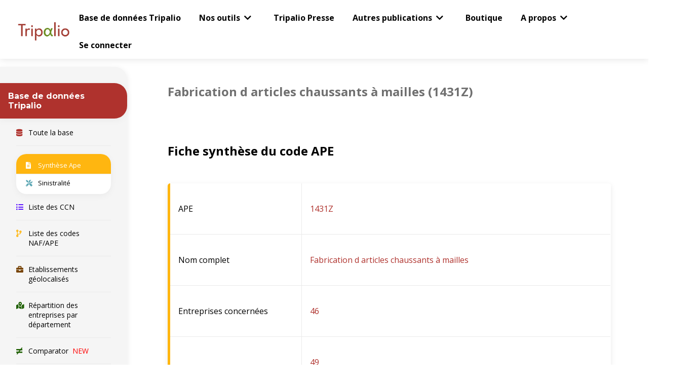

--- FILE ---
content_type: text/html; charset=utf-8
request_url: https://app.tripalio.fr/convention/ape/synthese/1431Z
body_size: 14445
content:
<!DOCTYPE html>
<html lang="en">
<head>
    <meta charset="utf-8"/>
    <meta name="viewport" content="width=device-width, initial-scale=1.0"/>
    <title>1431Z - Synth&#xE8;se APE - TripalioApp</title>
    <meta http-equiv="X-UA-Compatible" content="IE=edge">
    
    <link rel="stylesheet" href="https://cdnjs.cloudflare.com/ajax/libs/font-awesome/5.15.3/css/all.min.css" integrity="sha512-iBBXm8fW90+nuLcSKlbmrPcLa0OT92xO1BIsZ+ywDWZCvqsWgccV3gFoRBv0z+8dLJgyAHIhR35VZc2oM/gI1w==" crossorigin="anonymous" referrerpolicy="no-referrer" />
    <link rel="stylesheet" href="https://cdnjs.cloudflare.com/ajax/libs/jqvmap/1.5.1/jqvmap.min.css" integrity="sha512-RPxGl20NcAUAq1+Tfj8VjurpvkZaep2DeCgOfQ6afXSEgcvrLE6XxDG2aacvwjdyheM/bkwaLVc7kk82+mafkQ==" crossorigin="anonymous" referrerpolicy="no-referrer" />
    <link rel="stylesheet" href="https://cdnjs.cloudflare.com/ajax/libs/jqueryui/1.12.1/jquery-ui.min.css" integrity="sha512-aOG0c6nPNzGk+5zjwyJaoRUgCdOrfSDhmMID2u4+OIslr0GjpLKo7Xm0Ao3xmpM4T8AmIouRkqwj1nrdVsLKEQ==" crossorigin="anonymous" referrerpolicy="no-referrer" />
    <!-- <link rel="stylesheet" href="https://cdn.jsdelivr.net/npm/bootstrap@4.6.0/dist/css/bootstrap.min.css" integrity="sha384-B0vP5xmATw1+K9KRQjQERJvTumQW0nPEzvF6L/Z6nronJ3oUOFUFpCjEUQouq2+l" crossorigin="anonymous"> -->
    <link rel="stylesheet" href="/css/app.css?v=1.1">
</head>
<body>

<style>
    .top-nav {
        position: sticky;
        top: 0;
        z-index: 100;
        background-color: white;
    }
    .side-nav {
        top:  5rem;
    }
</style>

<nav class="top-nav">
    <div class="logo">
        <a href="/">
            <img src="/img/logo.png" alt="logo">
        </a>
    </div>
    <ul>
        <li class="top-nav-item">
            <a href="/">Base de données Tripalio</a>
        </li>
        <li class="top-nav-item dropdown">
            <a href="#">Nos outils</a><i class="fas fa-chevron-down"></i>
            <ul class="dropdown-content">
                <li>
                  <a href="https://comparator.tripalio.fr" data-ref="blog" target="_blank"> Comparator <span style="color: red">NEW</span></a>
                </li>
                <li>
                    <a href="https://tripageo.tripalio.fr" data-ref="blog" target="_blank"><img src="/img/tripageo.png" style="height:20px;" /> </a>
                </li>
                <li>
                    <a href="https://triparator.fr/" data-ref="blog" target="_blank"><img src="/img/TriparatorV2WhiteMini.png" style="height:20px" /> Triparator</a>
                </li>
                <li>
                    <a href="http://www.flyingbroker.fr/" data-ref="blog" target="_blank"><img src="/img/Logo-Orange-Noir-FBMini.png" style="height:20px" /> FlyingBroker</a>
                </li>
            </ul>
        </li>
        <li class="top-nav-item">
            <a href="https://presse.tripalio.fr/">Tripalio Presse</a>
        </li>
        <li class="top-nav-item dropdown">
            <a href="#">Autres publications</a><i class="fas fa-chevron-down"></i>
            <ul class="dropdown-content">
                <li>
                    <a href="http://www.lecourrierdesstrateges.fr/" data-ref="blog" target="_blank"><img src="/img/cds.png" style="height:20px" /> Courrier des strateges</a>
                </li>
            </ul>
        </li>
        <li class="top-nav-item">
            <a href="/Boutique">Boutique</a>
        </li>
        <li class="top-nav-item dropdown">
            <a href="#">A propos</a><i class="fas fa-chevron-down"></i>
            <ul class="dropdown-content">
                <li>
                    <a href="/Home/qui-sommes-nous">Qui sommes-nous</a>
                </li>
                <li>
                    <a href="/Home/contact">Contact</a>
                </li>
                <li>
                    <a href="/Brochure_TRIPALIO_2021.pdf" target="_blank">Brochure</a>
                </li>
                <li>
                    <a href="/Home/Tuto">Tutoriels</a>
                </li>
            </ul>
        </li>
            <li class="top-nav-item">
                <a href="/Account/Login">Se connecter</a>
            </li>
    </ul>

    <p> </p>
    <div class="mobile">
        <div class="hamburger">
            <span class="bar"></span>
            <span class="bar"></span>
            <span class="bar"></span>
        </div>
    </div>
</nav>


<style>
    .badge {
        white-space: nowrap;
    }
</style>
<div class="flex-container">
    

<nav class="side-nav">
    <div class="side-nav-title">
        <h1>Base de données Tripalio</h1>
    </div>
    <div class="side-nav-content">
        <a href="/" class="side-nav-item ">
            <span class="side-nav-icon text-primary">
                <i class="fas fa-database"></i>
            </span>Toute la base
        </a>
            <div class="side-nav-all-db-filter">
                <a href="/Convention/SyntheseApe/1431Z" class="filter-item filter-item-orange active">
                    <span class="filter-icon">
                        <i class="fas fa-file-alt"></i>
                    </span>Synthèse Ape
                </a>
                <a href="/Convention/SinistraliteApe/1431Z" class="filter-item filter-item-paleblue ">
                    <span class="filter-icon">
                        <i class="fas fa-tools"></i>
                    </span>Sinistralité
                </a>
            </div>
        <a href="/convention/liste" class="side-nav-item ">
            <span class="side-nav-icon text-purple">
                <i class="fas fa-list-ul"></i>
            </span>Liste des CCN
        </a>
        <a href="/convention/ape" class="side-nav-item ">
            <span class="side-nav-icon text-orange" id="list-naf-ape">
                <i class="fas fa-code-branch"></i>
            </span>Liste des codes NAF/APE
        </a>
        <a href="https://tripageo.tripalio.fr" class="side-nav-item ">
            <span class="side-nav-icon text-brown" id="base-entreprises">
                <i class="fas fa-briefcase"></i>
            </span>Etablissements géolocalisés
        </a>
        <a href="https://tripageo.tripalio.fr/geographie" class="side-nav-item ">
            <span class="side-nav-icon text-sapin" id="entreprises-departement">
                <i class="fas fa-map-marked-alt"></i>
            </span>Répartition des entreprises par département
        </a>
        <a href="https://comparator.tripalio.fr"  class="side-nav-item">
            <span class="side-nav-icon text-sapin" id="comparator">
                <i class="fas fa-not-equal"></i>
            </span>Comparator<span style="color: red; margin-left: 0.5rem">NEW</span>
        </a>
    </div>
</nav>
<div class="side-nav-mobile">
    <i class="fas fa-chevron-right"></i>
</div>

    <script>
        const sideNavContent = document.querySelectorAll(".side-nav-content .side-nav-item:first-of-type");
        const sideNavItem = document.querySelectorAll(".side-nav-content .side-nav-item:first-of-type, .side-nav-content .side-nav-item:last-of-type");
    
        if (1431Z)
        {
            for (let i = 0; i < sideNavContent.length; i++)
            {
                sideNavContent[i].style.marginBottom = 0;
            }

            for (let i = 0; i < sideNavContent.length; i++)
            {
                sideNavContent[i].style.borderBottom = 'none';
            }
        }
    </script>


    <div class="content">
        <h1>
            Fabrication d articles chaussants &#xE0; mailles <span class="text-bold">(1431Z)</span>
        </h1>
        <div class="card card-with-sidebar-blocks">
            <div class="card-body">
                <div class="card-title">
                    <h2>
                        Fiche synthèse du code APE
                    </h2>
                </div>
                <div class="card-content">
                    <table cellspacing=0 class="border-orange">
                        <tr>
                            <td>APE</td>
                            <td class="text-primary">1431Z</td>
                        </tr>
                        <tr>
                            <td>Nom complet</td>
                            <td class="text-primary">Fabrication d articles chaussants &#xE0; mailles</td>
                        </tr>
                        <tr>
                            <td>Entreprises concernées</td>
                            <td class="text-primary">46</td>
                        </tr>
                        <tr>
                            <td>Etablissements concernés</td>
                            <td class="text-primary">
                                49<br/>
                                Vous pouvez les télécharger via notre moteur de recherche d'entreprises vers l'outil d'extraction d'entreprise<a href="https://tripageo.tripalio.fr" target="_blank"> ici</a>
                            </td>
                        </tr>
                        <tr>
                            <td>Salariés concernés</td>
                            <td class="text-primary">3&#x202F;800</td>
                        </tr>
                        <tr>
                            <td>CCN associées à ce code APE</td>
                            <td class="text-primary">
                                <a class="link-blue-red-hover" href="#section_ccn">Voir les CCN associées</a>
                            </td>
                        </tr>
                    </table>
                </div>
                <span style="float: right">
                    <em>Source : Salariés : DARES - 2023, Entreprises et établissements : SIRENE - mise à jour mensuelle</em>
                </span>

                <div class="card-title" id="section_ccn">
                    <h2>Liste des CCN associées au code APE</h2>
                </div>
                <table>
                    <thead>
                    <tr>
                        <th>
                            <span class="badge badge-paleblue">IDCC</span>
                        </th>
                        <th>
                            <span class="badge badge-purple">Convention collective</span>
                        </th>
                        <th>
                            <span class="badge badge-orange">Salariés rattachés à la branche</span> <br><span class="badge badge-orange">(en % et en nombre)</span>
                        </th>
                    </tr>
                    </thead>
                    <tbody>
                        <tr>
                            <td>
                                <a class="link-blue-red-hover" href="/convention/synthese/18">18</a>
                            </td>
                            <td>
                                <a class="link-blue-red-hover" href="/convention/synthese/18">Industrie textile</a>
                            </td>
                            <td>
                                <div class="container-flex-space-arround">
                                    <div>
                                        98,9 %
                                    </div>
                                    <div>
                                        3&#x202F;758
                                    </div>
                                </div>
                            </td>
                        </tr>
                    </tbody>
                </table>
                <span style="float: right">
                    <em>Source : DARES - 2023</em>
                </span>

                <div class="card-title" id="section_ccn">
                    <h2>Sinistralité</h2>
                </div>
                    <button class="btn btn-primary" onclick="window.location='/Convention/SinistraliteApe/1431Z'">Voir les statistiques de sinistralité</button>

            </div>
        </div>
    </div>
</div>


<footer class="footer"> 
    <div class="footer-section"> 
        <div class="logo"> 
            <img height="100" src="/img/logo.png" alt="logo" /> 
        </div> 
        <div> 

        </div> 
    </div>
    <div> 
        <h3 class="footer-title"> 
            Contactez-nous
        </h3>
            Tripalio BP 12303 69616 Villeurbanne Cedex
        <br>
            04 81 65 33 70
        <br>
            contact@tripalio.fr
        <br>
    </div> 
    <div> 
        <h3 class="footer-title"> 
            Mentions légales
        </h3>
            Directeur de publication : Eric Verhaeghe
        <br>
            Tripalio SAS 
        <br>
            Au capital de 51 000 euros
        <br>
            RCS Lyon 808 094 940
        <br>
            Hébergeur : OVH
        <br>
            2 rue kellermann
        <br>
            BP 80157
        <br>
            59053 ROUBAIX Cedex 1
        <br>
            +33 (0)8.203.203.63
        <br>
    </div> 
    <div> 
        <h3 class="footer-title"> 
        </h3>
            <a style="color: #999; text-decoration: none;" href="/rgpd/cookiemention">Politique d’utilisation des cookies sur Tripalio</a>
        <br>
            <a style="color: #999; text-decoration: none;" href="/rgpd/rgpdmention">Politique de protection des données</a>
        <br>
            <a style="color: #999; text-decoration: none;" href="/cgu">CGU de la publication</a>
        <br>
            <a style="color: #999; text-decoration: none;" href="/home/qui-sommes-nous" onclick="window.open(this.href); return false;">Qui sommes nous ?</a>
        <br>
            <a style="color: #999; text-decoration: none;" href="/home/contact">Contact</a>
        <br>
    </div> 
</footer> 

<script src="https://cdnjs.cloudflare.com/ajax/libs/jquery/3.6.0/jquery.min.js" integrity="sha512-894YE6QWD5I59HgZOGReFYm4dnWc1Qt5NtvYSaNcOP+u1T9qYdvdihz0PPSiiqn/+/3e7Jo4EaG7TubfWGUrMQ==" crossorigin="anonymous" referrerpolicy="no-referrer"></script>
<script src="/js/jquery.vmap.min.js"></script>
<script src="/js/maps/jquery.vmap.france.js"></script>
<script src="https://cdnjs.cloudflare.com/ajax/libs/jqueryui/1.12.1/jquery-ui.min.js" integrity="sha512-uto9mlQzrs59VwILcLiRYeLKPPbS/bT71da/OEBYEwcdNUk8jYIy+D176RYoop1Da+f9mvkYrmj5MCLZWEtQuA==" crossorigin="anonymous" referrerpolicy="no-referrer"></script>
<script src="/js/main.js?v=1.0"></script>
<script src="https://unpkg.com/htmx.org@2.0.4/dist/htmx.js" integrity="sha384-oeUn82QNXPuVkGCkcrInrS1twIxKhkZiFfr2TdiuObZ3n3yIeMiqcRzkIcguaof1" crossorigin="anonymous"></script>

</body>
</html>


--- FILE ---
content_type: text/css
request_url: https://app.tripalio.fr/css/app.css?v=1.1
body_size: 57655
content:
@import url("https://fonts.googleapis.com/css2?family=Montserrat:wght@400;700&display=swap");
@import url("https://fonts.googleapis.com/css2?family=Open+Sans:wght@400;700&display=swap");
.top-nav {
  display: -webkit-box;
  display: -ms-flexbox;
  display: flex;
  -webkit-box-pack: justify;
  -ms-flex-pack: justify;
  justify-content: space-between;
  -webkit-box-align: center;
  -ms-flex-align: center;
  align-items: center;
  width: 100vw;
  padding: 0 2rem;
  padding-top: 0.5rem;
  -webkit-box-shadow: 0px 3px 12px #eaeaea;
  box-shadow: 0px 3px 12px #eaeaea;
  -webkit-box-sizing: border-box;
  box-sizing: border-box;
  font-weight: bold;
}

.top-nav ul {
  margin: 0;
  -webkit-padding-start: 0px;
          padding-inline-start: 0px;
}

.top-nav ul li {
  display: inline-block;
  list-style-type: none;
  padding: 1rem;
}

.top-nav ul li a {
  color: #000;
  text-decoration: none;
  -webkit-transition: color 0.3s ease-in-out;
  transition: color 0.3s ease-in-out;
}

.top-nav ul li a:hover {
  color: #AF322D;
}

.top-nav ul li i {
  padding: 0 0.5rem;
  -webkit-transition: all 0.3s ease-in-out;
  transition: all 0.3s ease-in-out;
  -webkit-transform-origin: center;
  transform-origin: center;
}

.top-nav ul li:hover i {
  color: #AF322D;
  -webkit-transform: rotate(180deg);
  transform: rotate(180deg);
}

.top-nav ul li.dropdown {
  position: relative;
}

.top-nav ul li.dropdown ul.dropdown-content {
  display: none;
  width: 12rem;
  background-color: #fff;
  padding-left: 0;
  -webkit-box-shadow: 0px 3px 12px #eaeaea;
  box-shadow: 0px 3px 12px #eaeaea;
  -webkit-transition: all 0.3s ease-in-out;
  transition: all 0.3s ease-in-out;
  z-index: 2;
  overflow: auto;
}

.top-nav ul li.dropdown ul.dropdown-content li {
  padding: 1rem;
}

.top-nav ul li.dropdown ul.dropdown-content li:not(:last-of-type) {
  border-bottom: 1px solid #eaeaea;
}

.top-nav ul li.dropdown:hover > ul.dropdown-content,
.top-nav ul li.dropdown:hover > ul.dropdown-content:hover {
  display: -webkit-box;
  display: -ms-flexbox;
  display: flex;
  -webkit-box-orient: vertical;
  -webkit-box-direction: normal;
  -ms-flex-direction: column;
  flex-direction: column;
  position: absolute;
  top: 3.4rem;
}

@media screen and (min-width: 0) and (max-width: 991px) {
  .top-nav ul li.dropdown:hover > ul.dropdown-content,
  .top-nav ul li.dropdown:hover > ul.dropdown-content:hover {
    top: 1.4rem;
    right: 0;
  }
}

.top-nav ul li.dropdown:hover > ul.dropdown-content li,
.top-nav ul li.dropdown:hover > ul.dropdown-content:hover li {
  -webkit-transition: all 0.3s ease-in-out;
  transition: all 0.3s ease-in-out;
}

.top-nav ul li.dropdown:hover > ul.dropdown-content li:hover,
.top-nav ul li.dropdown:hover > ul.dropdown-content:hover li:hover {
  background-color: #af322d;
  color: #fff;
  cursor: pointer;
}

.top-nav ul li.dropdown:hover > ul.dropdown-content li:hover a,
.top-nav ul li.dropdown:hover > ul.dropdown-content:hover li:hover a {
  color: white;
}

.top-nav .logo {
  width: 7rem;
}

.top-nav .logo img {
  width: 100%;
  height: 100%;
  vertical-align: middle;
}

.top-nav .account {
  display: block;
}

.top-nav .mobile .hamburger {
  display: none;
}

.top-nav .mobile {
  display: none;
}

.top-nav .mobile .hamburger .bar {
  display: block;
  width: 25px;
  height: 3px;
  margin: 5px auto;
  -webkit-transition: all 0.3s ease-in-out;
  transition: all 0.3s ease-in-out;
  background-color: #af322d;
}

@media screen and (min-width: 0) and (max-width: 991px) {
  .top-nav {
    position: -webkit-sticky;
    position: sticky;
    top: 0;
    height: 4rem;
    background-color: #fff;
    z-index: 2;
    width: 100vw;
  }
  .top-nav > ul {
    position: fixed;
    left: -100%;
    top: 4rem;
    display: -webkit-box;
    display: -ms-flexbox;
    display: flex;
    -webkit-box-align: end;
        -ms-flex-align: end;
            align-items: flex-end;
    -webkit-box-orient: vertical;
    -webkit-box-direction: normal;
        -ms-flex-direction: column;
            flex-direction: column;
    width: 100vw;
    background-color: #f5f5f5;
    -webkit-transition: 0.3s;
    transition: 0.3s;
    z-index: 1;
    -webkit-box-sizing: border-box;
            box-sizing: border-box;
    padding: 2rem 1rem;
    -webkit-box-shadow: 0px 4px 4px #eaeaea;
            box-shadow: 0px 4px 4px #eaeaea;
  }
  .top-nav ul.active {
    left: 0;
  }
  .top-nav ul li {
    padding: 0;
    margin-bottom: 10px;
  }
  .top-nav .account {
    position: fixed;
    left: -100%;
    top: 4rem;
    display: -webkit-box;
    display: -ms-flexbox;
    display: flex;
    -webkit-box-align: end;
    -ms-flex-align: end;
    align-items: flex-end;
    -webkit-box-orient: vertical;
    -webkit-box-direction: normal;
    -ms-flex-direction: column;
    flex-direction: column;
    width: 100vw;
    background-color: #f5f5f5;
    -webkit-transition: 0.3s;
    transition: 0.3s;
    z-index: 1;
    -webkit-box-sizing: border-box;
    box-sizing: border-box;
    padding: 2rem 3rem;
    -webkit-box-shadow: 0px 4px 4px #eaeaea;
    box-shadow: 0px 4px 4px #eaeaea;
  }
  .top-nav .account.active {
    left: 0;
  }
  .top-nav .logo {
    width: 4rem;
  }
  .top-nav .mobile {
    display: -webkit-box;
    display: -ms-flexbox;
    display: flex;
    -webkit-box-align: center;
    -ms-flex-align: center;
    align-items: center;
    -webkit-box-pack: space-evenly;
    -ms-flex-pack: space-evenly;
    justify-content: space-evenly;
  }
  .top-nav .mobile .hamburger {
    display: block;
    cursor: pointer;
  }
  .top-nav .mobile .hamburger.active .bar:nth-child(2) {
    opacity: 0;
  }
  .top-nav .mobile .hamburger.active .bar:nth-child(1) {
    -webkit-transform: translateY(8px) rotate(45deg);
    transform: translateY(8px) rotate(45deg);
  }
  .top-nav .mobile .hamburger.active .bar:nth-child(3) {
    -webkit-transform: translateY(-8px) rotate(-45deg);
    transform: translateY(-8px) rotate(-45deg);
  }
  .top-nav ul > li > ul.dropdown-content > li {
    margin-bottom: 0;
  }
}

.side-nav {
  position: -webkit-sticky;
  position: sticky;
  top: 0;
  width: 17rem;
  height: 89vh;
  padding: 1rem;
  margin-top: 1rem;
  background-color: #f5f5f5;
  border-top-right-radius: 25px;
  border-bottom-right-radius: 25px;
  -webkit-box-shadow: 0px 3px 12px #eaeaea;
  box-shadow: 0px 3px 12px #eaeaea;
}

.side-nav-title {
  position: absolute;
  left: 0;
  top: 2rem;
  background-color: #af322d;
  padding: 1rem;
  border-top-right-radius: 25px;
  border-bottom-right-radius: 25px;
  -webkit-box-shadow: 0px 3px 12px #eaeaea;
  box-shadow: 0px 3px 12px #eaeaea;
}

.side-nav-title h1 {
  margin: 0;
  font-family: "Montserrat";
  font-size: 1rem;
  font-weight: bold;
  color: #fff;
}

.side-nav-content {
  display: -webkit-box;
  display: -ms-flexbox;
  display: flex;
  -webkit-box-orient: vertical;
  -webkit-box-direction: normal;
  -ms-flex-direction: column;
  flex-direction: column;
  height: 90%;
  margin-top: 5.5rem;
  padding: 1rem;
  font-size: 15px;
}

.side-nav-content .side-nav-item {
  display: -webkit-box;
  display: -ms-flexbox;
  display: flex;
  -webkit-box-orient: horizontal;
  -webkit-box-direction: normal;
  -ms-flex-direction: row;
  flex-direction: row;
  margin-bottom: 1rem;
  padding-bottom: 1rem;
  -webkit-transition: all 0.2s ease-in-out;
  transition: all 0.2s ease-in-out;
  color: #000;
  text-decoration: none;
  border-bottom: 1px solid #eaeaea;
  font-size: 14px;
}

/* .side-nav-content .side-nav-item:first-of-type {
  margin-bottom: 0;
}

.side-nav-content .side-nav-item:first-of-type, .side-nav-content .side-nav-item:last-of-type {
  border-bottom: none;
} */
.side-nav-content .side-nav-item:hover,
.side-nav-content .side-nav-item.active {
  color: #af322d;
}

.side-nav-content .side-nav-item .side-nav-icon {
  min-width: 1.5rem;
  color: #4e00ff;
}

.side-nav-content .side-nav-all-db-filter {
  display: -webkit-box;
  display: -ms-flexbox;
  display: flex;
  -webkit-box-orient: vertical;
  -webkit-box-direction: normal;
  -ms-flex-direction: column;
  flex-direction: column;
  background-color: #fff;
  margin-bottom: 1rem;
  border-radius: 20px;
  -webkit-box-shadow: 0px 3px 12px #eaeaea;
  box-shadow: 0px 3px 12px #eaeaea;
}

.side-nav-content .side-nav-all-db-filter .filter-item {
  display: -webkit-box;
  display: -ms-flexbox;
  display: flex;
  -webkit-box-orient: horizontal;
  -webkit-box-direction: normal;
  -ms-flex-direction: row;
  flex-direction: row;
  padding: 0.5rem 1.2rem;
  color: #000;
  text-decoration: none;
  border-bottom: 1px solid #eaeaea;
  font-size: 13px;
}

.side-nav-content .side-nav-all-db-filter .filter-item:first-of-type {
  position: relative;
  padding-top: 0.8rem;
  border-top-left-radius: 20px;
  border-top-right-radius: 20px;
}

.side-nav-content .side-nav-all-db-filter .filter-item:last-of-type {
  border-bottom: none;
  padding-bottom: 0.8rem;
  border-bottom-left-radius: 20px;
  border-bottom-right-radius: 20px;
}

.side-nav-content .side-nav-all-db-filter .filter-item-orange {
  -webkit-transition: all 0.2s ease-in-out;
  transition: all 0.2s ease-in-out;
}

.side-nav-content .side-nav-all-db-filter .filter-item-orange .filter-icon {
  color: #ffb610;
  -webkit-transition: color 0.2s ease-in-out;
  transition: color 0.2s ease-in-out;
}

.side-nav-content .side-nav-all-db-filter .filter-item-orange:hover,
.side-nav-content .side-nav-all-db-filter .filter-item-orange.active {
  background-color: #ffb610;
  color: #fff;
}

.side-nav-content .side-nav-all-db-filter .filter-item-orange:hover .filter-icon,
.side-nav-content .side-nav-all-db-filter .filter-item-orange.active .filter-icon {
  color: #fff;
}

.side-nav-content .side-nav-all-db-filter .filter-item-green {
  -webkit-transition: all 0.2s ease-in-out;
  transition: all 0.2s ease-in-out;
}

.side-nav-content .side-nav-all-db-filter .filter-item-green .filter-icon {
  color: #27aa00;
  -webkit-transition: color 0.2s ease-in-out;
  transition: color 0.2s ease-in-out;
}

.side-nav-content .side-nav-all-db-filter .filter-item-green:hover,
.side-nav-content .side-nav-all-db-filter .filter-item-green.active {
  background-color: #27aa00;
  color: #fff;
}

.side-nav-content .side-nav-all-db-filter .filter-item-green:hover .filter-icon,
.side-nav-content .side-nav-all-db-filter .filter-item-green.active .filter-icon {
  color: #fff;
}

.side-nav-content .side-nav-all-db-filter .filter-item-black {
  -webkit-transition: all 0.2s ease-in-out;
  transition: all 0.2s ease-in-out;
}

.side-nav-content .side-nav-all-db-filter .filter-item-black .filter-icon {
  color: #000;
  -webkit-transition: color 0.2s ease-in-out;
  transition: color 0.2s ease-in-out;
}

.side-nav-content .side-nav-all-db-filter .filter-item-black:hover,
.side-nav-content .side-nav-all-db-filter .filter-item-black.active {
  background-color: #000;
  color: #fff;
}

.side-nav-content .side-nav-all-db-filter .filter-item-black:hover .filter-icon,
.side-nav-content .side-nav-all-db-filter .filter-item-black.active .filter-icon {
  color: #fff;
}

.side-nav-content .side-nav-all-db-filter .filter-item-grey {
  -webkit-transition: all 0.2s ease-in-out;
  transition: all 0.2s ease-in-out;
}

.side-nav-content .side-nav-all-db-filter .filter-item-grey .filter-icon {
  color: #707070;
  -webkit-transition: color 0.2s ease-in-out;
  transition: color 0.2s ease-in-out;
}

.side-nav-content .side-nav-all-db-filter .filter-item-grey:hover,
.side-nav-content .side-nav-all-db-filter .filter-item-grey.active {
  background-color: #707070;
  color: #fff;
}

.side-nav-content .side-nav-all-db-filter .filter-item-grey:hover .filter-icon,
.side-nav-content .side-nav-all-db-filter .filter-item-grey.active .filter-icon {
  color: #fff;
}

.side-nav-content .side-nav-all-db-filter .filter-item-paleblue {
  -webkit-transition: all 0.2s ease-in-out;
  transition: all 0.2s ease-in-out;
}

.side-nav-content .side-nav-all-db-filter .filter-item-paleblue .filter-icon {
  color: #5da7b4;
  -webkit-transition: color 0.2s ease-in-out;
  transition: color 0.2s ease-in-out;
}

.side-nav-content .side-nav-all-db-filter .filter-item-paleblue:hover,
.side-nav-content .side-nav-all-db-filter .filter-item-paleblue.active {
  background-color: #5da7b4;
  color: #fff;
}

.side-nav-content .side-nav-all-db-filter .filter-item-paleblue:hover .filter-icon,
.side-nav-content .side-nav-all-db-filter .filter-item-paleblue.active .filter-icon {
  color: #fff;
}

.side-nav-content .side-nav-all-db-filter .filter-item-pink {
  -webkit-transition: all 0.2s ease-in-out;
  transition: all 0.2s ease-in-out;
}

.side-nav-content .side-nav-all-db-filter .filter-item-pink .filter-icon {
  color: #de7979;
  -webkit-transition: color 0.2s ease-in-out;
  transition: color 0.2s ease-in-out;
}

.side-nav-content .side-nav-all-db-filter .filter-item-pink:hover,
.side-nav-content .side-nav-all-db-filter .filter-item-pink.active {
  background-color: #de7979;
  color: #fff;
}

.side-nav-content .side-nav-all-db-filter .filter-item-pink:hover .filter-icon,
.side-nav-content .side-nav-all-db-filter .filter-item-pink.active .filter-icon {
  color: #fff;
}

.side-nav-content .side-nav-all-db-filter .filter-item .filter-icon {
  min-width: 1.5rem;
}

.side-nav-mobile {
  display: none;
}

@media screen and (min-width: 0) and (max-width: 991px) {
  .side-nav {
    position: fixed;
    left: -100vw;
    top: 4rem;
    -webkit-transition: 0.3s;
    transition: 0.3s;
    z-index: 1;
  }
  .side-nav.active {
    left: 0;
  }
  .side-nav-mobile {
    display: block;
    position: fixed;
    height: -webkit-max-content;
    height: -moz-max-content;
    height: max-content;
    top: 50vh;
    left: 0;
    padding: 1rem;
    font-size: 1rem;
    background-color: #af322d;
    border-radius: 10px;
    border-top-left-radius: 0;
    border-bottom-left-radius: 0;
    color: #fff;
    z-index: 1;
    -webkit-transition: 0.3s ease-out;
    transition: 0.3s ease-out;
  }
  .side-nav-mobile i {
    -webkit-transition: 0.3s;
    transition: 0.3s;
  }
  .side-nav-mobile.active {
    left: 19rem;
  }
  .side-nav-mobile.active i {
    -webkit-transform: rotate(180deg);
    transform: rotate(180deg);
  }
}

.text-green {
  color: #27AA00 !important;
}

.text-lightgreen {
  color: #68C085 !important;
}

.text-purple {
  color: #4E00FF !important;
}

.text-orange {
  color: #FFB610 !important;
}

.text-paleorange {
  color: #E6A954 !important;
}

.text-brown {
  color: #774305 !important;
}

.text-sapin {
  color: #1D5F00 !important;
}

.text-pink {
  color: #DE7979 !important;
}

.text-paleblue {
  color: #5DA7B4 !important;
}

.text-yellow {
  color: #FFE72F !important;
}

.text-red {
  color: #FF4141 !important;
}

.text-darkcyan {
  color: #4AD1BC !important;
}

.text-blue {
  color: #3894FF !important;
}

.text-primary {
  color: #AF322D !important;
}

.text-grey {
  color: #707070 !important;
}

.text-white {
  color: #FFF !important;
}

.text-bold {
  font-weight: bold !important;
}

.text-normal {
  font-weight: normal !important;
}

.title-with-button {
  display: -webkit-box;
  display: -ms-flexbox;
  display: flex;
  -webkit-box-pack: justify;
      -ms-flex-pack: justify;
          justify-content: space-between;
  -webkit-box-align: center;
      -ms-flex-align: center;
          align-items: center;
}

table {
  border-radius: 5px;
  -webkit-box-shadow: 0px 3px 12px #EAEAEA;
          box-shadow: 0px 3px 12px #EAEAEA;
  width: 100%;
  overflow: auto;
  -webkit-overflow-scrolling: touch;
  margin-bottom: 3rem;
}

table thead tr th {
  border-bottom: 1px solid #EAEAEA;
  border-right: 1px solid #EAEAEA;
  padding: 1rem 0;
  white-space: nowrap;
}

table thead tr th:last-of-type {
  border-right: none;
}

@media screen and (min-width: 992px) and (max-width: 1999px) {
  table {
    width: 100%;
  }
}

table tbody tr:last-of-type {
  border-bottom: none;
}

table tbody tr:last-of-type td {
  border-bottom: none;
}

table tbody tr td {
  padding: 1rem;
  border-bottom: 1px solid #EAEAEA;
}

table thead tr td {
  padding: 1rem;
  border-bottom: 1px solid #EAEAEA;
}

table thead tr td:not(last-of-type) {
  border-right: 1px solid #EAEAEA;
}

table tbody tr td:first-of-type {
  width: 30%;
  //max-width: 30%;
}

table tbody tr td:not(last-of-type) {
  border-right: 1px solid #EAEAEA;
}

table tbody tr td:last-of-type {
  border-right: none;
}

table tbody tr td a {
  padding-right: 1rem;
  color: #67809b;
  -webkit-transition: all 0.3s ease-in-out;
  transition: all 0.3s ease-in-out;
}

table tbody tr td a:hover {
  color: #AF322D;
}

table tbody tr td i:not(:last-of-type) {
  padding-right: 1rem;
}

.border-green {
  border-left: 5px solid #27AA00;
}

.border-lightgreen {
  border-left: 5px solid #68C085;
}

.border-purple {
  border-left: 5px solid #4E00FF;
}

.border-paleblue {
  border-left: 5px solid #5DA7B4;
}

.border-red {
  border-left: 5px solid #FF4141;
}

.border-orange {
  border-left: 5px solid #FFB610;
}

.border-darkcyan {
  border-left: 5px solid #4AD1BC;
}

.border-yellow {
  border-left: 5px solid #FFE72F;
}

.border-blue {
  border-left: 5px solid #3894FF;
}

.border-pink {
  border-left: 5px solid #DE7979;
}

.border-sapin {
  border-left: 5px solid #1D5F00;
}

@media screen and (min-width: 0) and (max-width: 991px) {
  table {
    display: block;
    width: 100%;
  }
}

.badge {
  padding: 3px 10px;
  color: white;
  border-radius: 10px;
  font-weight: bold;
  -webkit-box-shadow: none;
          box-shadow: none;
}

.badge.badge-paleblue {
  background-color: #5DA7B4;
}

.badge.badge-purple {
  background-color: #4E00FF;
}

.badge.badge-orange {
  background-color: #FFB610;
}

.badge.badge-green {
  background-color: #27AA00;
}

.badge.badge-primary {
  background-color: #AF322D;
}

@media screen and (min-width: 0) and (max-width: 991px) {
  .badge {
    white-space: nowrap;
  }
}

.bg-primary {
  background-color: #AF322D !important;
}

.bg-lightgreen {
  background-color: #68C085 !important;
}

.bg-purple {
  background-color: #4E00FF !important;
}

.bg-yellow {
  background-color: #FFE72F !important;
}

.bg-pink {
  background-color: #DE7979 !important;
}

.bg-sapin {
  background-color: #1D5F00 !important;
}

.bg-blue {
  background-color: #3894FF !important;
}

.bg-orange {
  background-color: #FFB610 !important;
}

.bg-red {
  background-color: #FF4141 !important;
}

.bg-darkcyan {
  background-color: #4AD1BC !important;
}

.bg-green {
  background-color: #27AA00 !important;
}

form {
  display: -webkit-box;
  display: -ms-flexbox;
  display: flex;
  -webkit-box-orient: vertical;
  -webkit-box-direction: normal;
      -ms-flex-direction: column;
          flex-direction: column;
}

form p {
  margin-bottom: 1.5rem;
}

form p.text-bold {
  cursor: pointer;
}

form .form-group {
  display: block;
  margin-bottom: 1rem;
}

form .form-group:last-of-type {
  margin-bottom: 2rem;
}

form .form-range {
  font-family: "Open Sans";
}

form .form-range label {
  display: inline-block;
}

form .form-range input[type="text"] {
  display: inline-block;
  border: none;
  background-color: transparent;
  font-weight: bold;
}

form .form-range .slider {
  margin-top: 1rem;
}

form button[type="submit"], form button {
  margin: 1rem 0;
  padding: 0.8rem 1rem;
  -webkit-box-shadow: none;
          box-shadow: none;
  border: none;
  border-radius: 10px;
  color: #FFF;
  background-color: #AF322D;
  font-family: inherit;
  font-size: 1rem;
  font-weight: bold;
}

form label {
  display: inline-block;
  min-width: 3rem;
  font-size: 12px;
}

form input[type="number"] {
  width: 50%;
  border: 1px solid lightgray;
  border-radius: 5px;
}

form select {
  background-color: transparent;
  border: 1px solid lightgray;
  padding: 0.5rem;
  border-radius: 10px;
}

/* Accordion styles */
.tabs {
  border-radius: 8px;
  overflow: hidden;
  -webkit-box-shadow: 0 4px 4px -2px rgba(0, 0, 0, 0.5);
          box-shadow: 0 4px 4px -2px rgba(0, 0, 0, 0.5);
}

.tabs .tab {
  display: none;
  width: 100%;
  color: white;
  overflow: hidden;
}

.tabs .tab input[type="checkbox"] {
  position: absolute;
  opacity: 0;
  z-index: -1;
}

.tabs .tab .form-group:last-of-type {
  margin-bottom: 0;
}

.tabs .tab-label {
  display: -webkit-box;
  display: -ms-flexbox;
  display: flex;
  -webkit-box-pack: justify;
      -ms-flex-pack: justify;
          justify-content: space-between;
  padding: 1em;
  background: #2c3e50;
  font-weight: bold;
  cursor: pointer;
  font-size: 12px;
  /* Icon */
}

.tabs .tab-label:hover {
  background: #1a252f;
}

.tabs .tab-label::after {
  content: "\276F";
  width: 1em;
  height: 1em;
  text-align: center;
  -webkit-transition: all .35s;
  transition: all .35s;
}

.tabs .tab-content {
  max-height: 0;
  padding: 0 1em;
  color: #2c3e50;
  background: white;
  -webkit-transition: all .35s;
  transition: all .35s;
}

.tabs .tab-content h4 {
  margin-top: 0;
}

.tabs .tab-content input[type="checkbox"] {
  position: static;
  opacity: 1;
  z-index: 1;
}

.tabs .tab-close {
  display: -webkit-box;
  display: -ms-flexbox;
  display: flex;
  -webkit-box-pack: end;
      -ms-flex-pack: end;
          justify-content: flex-end;
  padding: 1em;
  font-size: 0.75em;
  background: #2c3e50;
  cursor: pointer;
}

.tabs .tab-close:hover {
  background: #1a252f;
}

input:checked + .tab-label {
  background: #1a252f;
}

input:checked + .tab-label::after {
  -webkit-transform: rotate(90deg);
          transform: rotate(90deg);
}

input:checked ~ .tab-content {
  max-height: 150vh;
  padding: 1em;
}

button, .btn {
  margin-bottom: 0.5rem !important;
  padding: 0.5rem 1rem;
  border: none;
  border-radius: 20px;
  background-color: #FFF;
  -webkit-box-shadow: 0px 3px 12px #EAEAEA;
          box-shadow: 0px 3px 12px #EAEAEA;
  color: #AF322D;
  font-weight: bold;
  font-size: 1rem;
  -webkit-box-flex: 0;
      -ms-flex: 0 0 auto;
          flex: 0 0 auto;
  -webkit-transition: all 0.2s ease-in-out;
  transition: all 0.2s ease-in-out;
  cursor: pointer;
  text-decoration: none;
  max-width: -webkit-max-content;
  max-width: -moz-max-content;
  max-width: max-content;
}

button:hover, .btn:hover {
  -webkit-box-shadow: 0px 3px 15px #B9D3FF;
          box-shadow: 0px 3px 15px #B9D3FF;
}

button.btn-primary, .btn.btn-primary {
  background-color: #AF322D;
  color: #FFF;
}

button.btn-green, .btn.btn-green {
  background-color: #27AA00;
  color: #FFF;
}

button.btn-paleblue, .btn.btn-paleblue {
  background-color: #5DA7B4;
  color: #FFF;
}

button.btn-red, .btn.btn-red {
  background-color: #FF4141;
  color: #FFF;
}

button.btn-purple, .btn.btn-purple {
  background-color: #4E00FF;
  color: #FFF;
}

button.btn-yellow, .btn.btn-yellow {
  background-color: #FFE72F;
  color: #FFF;
}

button.btn-pink, .btn.btn-pink {
  background-color: #DE7979;
  color: #FFF;
}

button.btn-toggle-modal-tutorial, .btn.btn-toggle-modal-tutorial {
  position: fixed;
  right: 2%;
  bottom: 1rem;
  z-index: 900;
  font-size: 1.5rem;
  padding: 0.4rem 0.7rem;
  background-color: #AF322D;
  color: #FFF;
  -webkit-box-shadow: 2px 3px 10px #B9D3FF;
          box-shadow: 2px 3px 10px #B9D3FF;
}

.modal {
  position: fixed;
  top: 0;
  left: 0;
  z-index: 1050;
  display: none;
  width: 100%;
  height: 100%;
  overflow: hidden;
  outline: 0;
}

.modal-dialog {
  z-index: 9999;
}

.modal-bg {
  position: fixed;
  opacity: 0.5;
  top: 0;
  left: 0;
  z-index: 1040;
  width: 100vw;
  height: 100vh;
  background-color: #000;
}

.modal-open {
  overflow: hidden;
}

.modal-open .modal {
  overflow-x: hidden;
  overflow-y: auto;
}

.modal.fade .modal-dialog {
  transition: -webkit-transform 0.3s ease-out;
  -webkit-transition: -webkit-transform 0.3s ease-out;
  transition: transform 0.3s ease-out;
  transition: transform 0.3s ease-out, -webkit-transform 0.3s ease-out;
  -webkit-transform: translate(0, -50px);
  transform: translate(0, -50px);
}

.modal.show .modal-dialog {
  -webkit-transform: none;
  transform: none;
  height: 80%;
  /*overflow-y: auto;
  overflow-x: hidden;*/
}

.modal.modal-static .modal-dialog {
  -webkit-transform: scale(1.02);
  transform: scale(1.02);
}

.modal.modal-tutorial {
  top: 0;
  left: 50%;
  -webkit-transform: translateX(-50%);
          transform: translateX(-50%);
}

.modal.modal-tutorial .modal-body .tutorial:not(:last-child) {
  margin-bottom: 2rem;
}

.modal.modal-tutorial .modal-body .tutorial-title {
  font-weight: bold;
  color: #AF322D;
  font-size: 1.3rem;
}

.modal.modal-tutorial .modal-body .tutorial-body .tutorial-image {
  display: -webkit-box;
  display: -ms-flexbox;
  display: flex;
  -webkit-box-pack: justify;
      -ms-flex-pack: justify;
          justify-content: space-between;
  -webkit-box-align: start;
      -ms-flex-align: start;
          align-items: flex-start;
}

.modal.modal-tutorial .modal-body .tutorial-body .tutorial-image img {
  width: 40%;
  margin: 1rem 0;
}

.modal.modal-tutorial .modal-body .tutorial-body .tutorial-image div {
  width: 55%;
}

.modal-dialog {
  position: relative;
  width: auto;
  margin: 0.5rem;
  pointer-events: none;
}

@media (prefers-reduced-motion: reduce) {
  .modal.fade .modal-dialog {
    -webkit-transition: none;
    transition: none;
  }
}

.modal-dialog-scrollable {
  display: -ms-flexbox;
  display: -webkit-box;
  display: flex;
  max-height: calc(100% - 1rem);
}

.modal-dialog-scrollable .modal-content {
  max-height: calc(100vh - 1rem);
  overflow: hidden;
}

.modal-dialog-scrollable .modal-footer, .modal-dialog-scrollable .modal-header {
  -ms-flex-negative: 0;
  flex-shrink: 0;
}

.modal-dialog-scrollable .modal-body {
  overflow-y: auto;
}

.modal-dialog-centered {
  display: -ms-flexbox;
  display: -webkit-box;
  display: flex;
  -ms-flex-align: center;
  -webkit-box-align: center;
          align-items: center;
  min-height: calc(100% - 1rem);
}

.modal-dialog-centered::before {
  display: block;
  height: calc(100vh - 1rem);
  height: -webkit-min-content;
  height: -moz-min-content;
  height: min-content;
  content: "";
}

.modal-dialog-centered.modal-dialog-scrollable {
  -ms-flex-direction: column;
  -webkit-box-orient: vertical;
  -webkit-box-direction: normal;
          flex-direction: column;
  -ms-flex-pack: center;
  -webkit-box-pack: center;
          justify-content: center;
  height: 100%;
}

.modal-dialog-centered.modal-dialog-scrollable .modal-content {
  max-height: none;
}

.modal-dialog-centered.modal-dialog-scrollable::before {
  content: none;
}

.modal-content {
  position: relative;
  display: -ms-flexbox;
  display: -webkit-box;
  display: flex;
  -ms-flex-direction: column;
  -webkit-box-orient: vertical;
  -webkit-box-direction: normal;
          flex-direction: column;
  width: 100%;
  height: 100%;
  pointer-events: auto;
  background-color: #fff;
  background-clip: padding-box;
  border: 1px solid rgba(0, 0, 0, 0.2);
  border-radius: 0.3rem;
  outline: 0;
  overflow-y: auto;
}

.modal-backdrop {
  position: fixed;
  top: 0;
  left: 0;
  z-index: 1040;
  width: 100vw;
  height: 100vh;
  background-color: #000;
}

.modal-backdrop.fade {
  opacity: 0;
}

.modal-backdrop.show {
  opacity: 0.5;
}

.modal-header {
  display: -ms-flexbox;
  display: -webkit-box;
  display: flex;
  -ms-flex-align: start;
  -webkit-box-align: start;
          align-items: flex-start;
  -ms-flex-pack: justify;
  -webkit-box-pack: justify;
          justify-content: space-between;
  padding: 1rem 1rem;
  border-bottom: 1px solid #dee2e6;
  border-top-left-radius: calc(0.3rem - 1px);
  border-top-right-radius: calc(0.3rem - 1px);
}

.modal-header .close {
  padding: 1rem 1rem;
  margin: -1rem -1rem -1rem auto;
}

.modal-title {
  margin-bottom: 0;
  line-height: 1.5;
  font-size: 1.5rem;
}

.modal-body {
  position: relative;
  -ms-flex: 1 1 auto;
  -webkit-box-flex: 1;
          flex: 1 1 auto;
  padding: 1rem;
}

.modal-footer {
  display: -ms-flexbox;
  display: -webkit-box;
  display: flex;
  -ms-flex-wrap: wrap;
  flex-wrap: wrap;
  -ms-flex-align: center;
  -webkit-box-align: center;
          align-items: center;
  -ms-flex-pack: end;
  -webkit-box-pack: end;
          justify-content: flex-end;
  padding: 0.75rem;
  border-top: 1px solid #dee2e6;
  border-bottom-right-radius: calc(0.3rem - 1px);
  border-bottom-left-radius: calc(0.3rem - 1px);
}

.modal-footer > * {
  margin: 0.25rem;
}

.modal-scrollbar-measure {
  position: absolute;
  top: -9999px;
  width: 50px;
  height: 50px;
  overflow: scroll;
}

@media (min-width: 576px) {
  .modal-dialog {
    max-width: 500px;
    margin: 1.75rem auto;
  }
  .modal-dialog-scrollable {
    max-height: calc(100% - 3.5rem);
  }
  .modal-dialog-scrollable .modal-content {
    max-height: calc(100vh - 3.5rem);
  }
  .modal-dialog-centered {
    min-height: calc(100% - 3.5rem);
  }
  .modal-dialog-centered::before {
    height: calc(100vh - 3.5rem);
    height: -webkit-min-content;
    height: -moz-min-content;
    height: min-content;
  }
  .modal-sm {
    max-width: 300px;
  }
}

@media (min-width: 992px) {
  .modal-lg,
  .modal-xl {
    max-width: 800px;
  }
}

@media (min-width: 1200px) {
  .modal-xl {
    max-width: 1140px;
  }
}

.modal.show .modal-dialog .max-height {
  height: 100%;
}

.fade {
  -webkit-transition: opacity 0.15s linear;
  transition: opacity 0.15s linear;
}

@media (prefers-reduced-motion: reduce) {
  .fade {
    -webkit-transition: none;
    transition: none;
  }
}

.fade:not(.show) {
  opacity: 0;
}

.pagination > button {
  background-color: #AF322D;
  color: #FFF;
  margin: 0 0.5rem;
}

.footer {
  display: -webkit-box;
  display: -ms-flexbox;
  display: flex;
  -webkit-box-pack: space-evenly;
      -ms-flex-pack: space-evenly;
          justify-content: space-evenly;
  width: 100vw;
  height: 345px;
  -ms-flex-wrap: wrap;
      flex-wrap: wrap;
  line-height: 150%;
  padding: 3rem;
  margin-top: 50px;
  background-color: #EAEAEA;
}

@media screen and (min-width: 0) and (max-width: 991px) {
  .footer {
    width: auto;
    position: static;
    height: auto;
    padding: 3rem 0;
  }
}

.block {
  width: 30vw;
  padding: 3rem;
  border-radius: 20px;
}

.block-body {
  display: -webkit-box;
  display: -ms-flexbox;
  display: flex;
  -webkit-box-orient: vertical;
  -webkit-box-direction: normal;
      -ms-flex-direction: column;
          flex-direction: column;
  -webkit-box-align: center;
      -ms-flex-align: center;
          align-items: center;
}

.block-body .block-title {
  width: -webkit-max-content;
  width: -moz-max-content;
  width: max-content;
  text-align: center;
}

.block-body .block-content {
  width: 100%;
  margin-bottom: 1rem;
  padding: 1rem;
  background-color: #FFF;
  border-radius: 20px;
  -webkit-box-sizing: border-box;
          box-sizing: border-box;
  -webkit-box-shadow: 0px 3px 12px #EAEAEA;
          box-shadow: 0px 3px 12px #EAEAEA;
}

.block-body .block-content h3 {
  margin-top: 0;
}

.block-body .block-content a {
  color: #AF322D;
}

@media screen and (min-width: 0) and (max-width: 1199px) {
  .block {
    width: 60vw;
    padding: 1rem;
  }
}

.card {
  position: relative;
  width: 85%;
  height: 100%;
  margin: 3rem 5rem 0 5rem;
  background-color: #FFF;
  border-radius: 20px;
}

.card-header {
  display: -webkit-box;
  display: -ms-flexbox;
  display: flex;
  -webkit-box-align: center;
      -ms-flex-align: center;
          align-items: center;
  -webkit-box-pack: justify;
      -ms-flex-pack: justify;
          justify-content: space-between;
  margin-bottom: 1.5rem;
}

.card-header form {
  -webkit-box-orient: horizontal;
  -webkit-box-direction: normal;
      -ms-flex-direction: row;
          flex-direction: row;
}

.card-header form p {
  margin-right: 1rem;
}

.card-header form input[type='text'] {
  padding: 0.5rem;
  border: 1px solid #EAEAEA;
  border-radius: 10px;
}

.card-header form select {
  background-color: transparent;
  border: 1px solid #EAEAEA;
  padding: 0.5rem;
  border-radius: 10px;
}

.card-header .badge {
  padding: 0.5rem 1rem;
  color: #AF322D;
  font-family: "Montserrat";
  font-weight: bold;
  font-size: 1rem;
  border-radius: 20px;
  border: 1px solid #AF322D;
  -webkit-transition: all 0.2s ease-in-out;
  transition: all 0.2s ease-in-out;
}

.card-header .badge.selected {
  padding: 0.5rem 1rem;
  background-color: #AF322D;
  color: #FFF;
  font-family: "Montserrat";
  font-weight: bold;
  font-size: 1rem;
  border-radius: 20px;
}

.card-header .badge:hover {
  color: #FFF;
  background-color: #AF322D;
  cursor: pointer;
}

.card-header #filters-container {
  width: 92%;
  display: -webkit-box;
  display: -ms-flexbox;
  display: flex;
  -webkit-box-pack: end;
      -ms-flex-pack: end;
          justify-content: flex-end;
}

.card-header #filters-container button {
  -webkit-box-shadow: none;
          box-shadow: none;
  cursor: pointer;
}

@media screen and (min-width: 992px) and (max-width: 1999px) {
  .card-header #filters-container {
    width: 88%;
  }
}

.card-header .filters {
  width: 80%;
  display: -webkit-box;
  display: -ms-flexbox;
  display: flex;
  -webkit-box-orient: horizontal;
  -webkit-box-direction: normal;
      -ms-flex-direction: row;
          flex-direction: row;
}

.card-header .filters.scrollable {
  overflow-x: scroll;
  scroll-behavior: smooth;
  scrollbar-width: none;
  -ms-overflow-style: none;
}

.card-header .filters.scrollable::-webkit-scrollbar {
  display: none;
}

.card-header .filters:not(.scrollable) {
  -webkit-box-pack: end;
      -ms-flex-pack: end;
          justify-content: flex-end;
}

.card-header .filters > .badge {
  width: -webkit-max-content;
  width: -moz-max-content;
  width: max-content;
  margin-left: 1rem;
  white-space: nowrap;
}

.card .search-bar {
  position: relative;
  width: 50%;
}

.card .search-bar input[type="search"] {
  padding: 0.8rem 1rem;
  font-size: 15px;
  border-radius: 100px;
  border: none;
  -webkit-box-shadow: 0px 3px 12px #EAEAEA;
          box-shadow: 0px 3px 12px #EAEAEA;
  width: 100%;
}

.card .search-bar input[type="search"]:focus {
  outline: none;
  -webkit-box-shadow: 2px 3px 10px #B9D3FF;
          box-shadow: 2px 3px 10px #B9D3FF;
}

.card .search-bar button.search-btn, .card .search-bar a.search-btn {
  -webkit-box-flex: 0;
      -ms-flex: 0 0 auto;
          flex: 0 0 auto;
  position: absolute;
  top: 0;
  right: 0;
  padding: 0.8rem 1rem;
  background-color: transparent;
  border: none;
  border-radius: 20px;
  color: #AF322D;
  font-weight: bold;
  font-size: 1rem;
  -webkit-box-shadow: none;
          box-shadow: none;
  cursor: pointer;
}

.card-body {
  width: 100%;
}

.card-body .card-info {
  padding: 1rem;
  background-color: #d2dcf2;
  border-radius: 10px;
  color: #26499b
}

.card-body .card-title h2 {
  font-weight: bold;
}

@media screen and (min-width: 992px) and (max-width: 1599px) {
  .card-body .card-title h2 {
    font-size: 1.5rem;
  }
}

@media screen and (min-width: 1600px) and (max-width: 2499px) {
  .card-body .card-title h2 {
    font-size: 2rem;
  }
}

.card-body .card-title h2 span {
  padding-left: 1rem;
}

.card-body .card-description {
  color: #707070;
}

.card-body .card-content .partial-wrapper {
  width: 100%;
}

.card-body .card-content-center {
  display: -webkit-box;
  display: -ms-flexbox;
  display: flex;
  -webkit-box-pack: center;
      -ms-flex-pack: center;
          justify-content: center;
}

.card-body .card-content-title {
  min-width: 10rem;
  width: -webkit-max-content;
  width: -moz-max-content;
  width: max-content;
  background-color: #AF322D;
  padding: 1rem;
  margin: 2rem 0;
  border-top-right-radius: 3rem;
  border-bottom-right-radius: 3rem;
  -webkit-box-shadow: 0px 3px 12px #EAEAEA;
          box-shadow: 0px 3px 12px #EAEAEA;
  -webkit-transform: translateX(-3rem);
          transform: translateX(-3rem);
}

.card-body .card-content-title h3 {
  margin: 0;
  font-family: "Montserrat";
  font-size: 1.5rem;
  font-weight: bold;
  color: #FFF;
}

.card-body .card-content-flex {
  display: -webkit-box;
  display: -ms-flexbox;
  display: flex;
  -webkit-box-pack: justify;
      -ms-flex-pack: justify;
          justify-content: space-between;
  margin-bottom: 2rem;
  -ms-flex-wrap: wrap;
      flex-wrap: wrap;
}

.card-body .card-content-flex div.inline-block {
  display: inline-block;
}

.card-body .card-content-flex div.grow {
  -webkit-box-flex: 1;
      -ms-flex: 1 0 auto;
          flex: 1 0 auto;
}

.card-body .card-content-flex div.shrink {
  -webkit-box-flex: 0;
      -ms-flex: 0 1 auto;
          flex: 0 1 auto;
}

.card-body .card-content-flex div.shrink-50 {
  -webkit-box-flex: 0;
      -ms-flex: 0 1 50%;
          flex: 0 1 50%;
}

.card-body .card-content-flex div.flex {
  -webkit-box-flex: 1;
      -ms-flex: 1 1 auto;
          flex: 1 1 auto;
}

.card-body .card-content-flex div.flex-50 {
  -webkit-box-flex: 1;
      -ms-flex: 1 1 50%;
          flex: 1 1 50%;
}

.card-body .card-content-flex.flex-center {
  -webkit-box-pack: center;
      -ms-flex-pack: center;
          justify-content: center;
}

.card-body .card-content-flex.flex-column {
  -webkit-box-orient: vertical;
  -webkit-box-direction: normal;
      -ms-flex-direction: column;
          flex-direction: column;
}

.card-body .card-content-flex .search-bar {
  width: 90%;
}

.card-body .list-blocks {
  max-height: 50vh;
  overflow-y: auto;
  margin-top: 2rem;
  padding: 1rem;
  border-radius: 20px;
}

.card-body .list-blocks li {
  list-style-type: none;
  padding: 1rem;
  background-color: #FFF;
  border-radius: 10px;
  -webkit-transition: all 0.2s ease-in-out;
  transition: all 0.2s ease-in-out;
  -webkit-box-shadow: 0px 3px 12px #EAEAEA;
          box-shadow: 0px 3px 12px #EAEAEA;
}

.card-body .list-blocks li:not(:last-of-type) {
  margin-bottom: 1rem;
}

.card-body .list-blocks li:hover {
  -webkit-box-shadow: 2px 3px 10px #B9D3FF;
          box-shadow: 2px 3px 10px #B9D3FF;
  cursor: pointer;
}

.card-body .list-blocks li a {
  text-decoration: none;
  color: #707070;
  -webkit-transition: all 0.2s ease-in-out;
  transition: all 0.2s ease-in-out;
}

.card-body .list-blocks li a:hover {
  color: #AF322D;
}

.card-body .list-blocks-backgrounded {
  background-color: #F2F7FF;
}

.card-body .list-blocks-backgrounded li {
  -webkit-box-shadow: none;
          box-shadow: none;
}

.card-body .list-blocks .recapElement i {
  display: none;
}

@media screen and (min-width: 0) and (max-width: 991px) {
  .card {
    width: 90%;
    margin: 0;
    margin-top: 2rem !important;
    padding-left: 2.5rem;
  }
  .card-header {
    -webkit-box-orient: vertical;
    -webkit-box-direction: normal;
        -ms-flex-direction: column;
            flex-direction: column;
  }
  .card-header #filters-container {
    margin-top: 1rem;
  }
  .card-header #filters-container .filters > .badge {
    font-size: 12px;
  }
  .card-header #filters-container #forward {
    margin-top: 0;
    padding-right: 0;
  }
  .card-header #filters-container #back {
    padding-left: 0;
  }
  .card-header .filters {
    margin-top: 1rem;
  }
  .card-header .filters:not(.scrollable) {
    -webkit-box-pack: center;
        -ms-flex-pack: center;
            justify-content: center;
  }
  .card-header .filters > .badge:first-of-type {
    margin-left: 0;
  }
  .card .search-bar {
    width: 100%;
    margin-bottom: 1rem;
  }
  .card .search-bar button.search-btn, .card .search-bar a.search-btn {
    margin-top: 0;
  }
}

.card-with-sidebar {
  width: 90%;
}

.card-with-sidebar .card-header {
  -webkit-box-pack: justify;
      -ms-flex-pack: justify;
          justify-content: space-between;
}

.card-with-sidebar .card-body table {
  display: block;
  overflow-x: auto;
  width: 100%;
}

.card-with-sidebar .card-sidebar {
  position: fixed;
  right: -100vw;
  top: 4rem;
  width: 15rem;
  max-width: 18rem;
  padding: 1rem 2rem;
  background-color: #F2F7FF;
  border-radius: 5px;
  -webkit-box-shadow: -6px 6px 30px rgba(185, 211, 255, 0.5);
          box-shadow: -6px 6px 30px rgba(185, 211, 255, 0.5);
  overflow-y: auto;
  max-height: 80vh;
  z-index: 1;
  -webkit-transition: 0.3s;
  transition: 0.3s;
}

.card-with-sidebar .card-sidebar.active {
  right: 0;
}

.card-with-sidebar .card-sidebar ul {
  padding-left: 0;
}

.card-with-sidebar .card-sidebar ul li {
  list-style-type: none;
  margin-bottom: 0.5rem;
}

.card-with-sidebar .card-sidebar ul li a {
  text-decoration: none;
  font-weight: bold;
  font-size: 12px;
  cursor: pointer;
}

.card-with-sidebar .card-sidebar-title h3 {
  font-size: 1.5rem;
}

@media screen and (min-width: 992px) and (max-width: 1599px) {
  .card-with-sidebar .card-sidebar-title h3 {
    font-size: 1rem;
  }
}

.card-with-sidebar .card-sidebar-icon {
  padding-right: 1rem;
}

.sidebar-mobile {
  display: block;
  position: fixed;
  height: -webkit-max-content;
  height: -moz-max-content;
  height: max-content;
  min-width: 2.5rem;
  width: -webkit-max-content;
  width: -moz-max-content;
  width: max-content;
  top: 20vh;
  right: 0;
  padding: 1rem;
  font-size: 1rem;
  background-color: #AF322D;
  border-radius: 10px;
  border-top-right-radius: 0;
  border-bottom-right-radius: 0;
  color: #FFF;
  -webkit-box-shadow: 0px 3px 12px #EAEAEA;
          box-shadow: 0px 3px 12px #EAEAEA;
  z-index: 1;
  -webkit-transition: 0.3s ease-out;
  transition: 0.3s ease-out;
  cursor: pointer;
}

.sidebar-mobile.active {
  right: 19rem;
}

@media screen and (min-width: 0) and (max-width: 767px) {
  .card-with-sidebar .card-sidebar {
    padding: 1rem;
  }
  .sidebar-mobile.active {
    right: 17rem;
  }
}

.card-with-sidebar-blocks {
  display: -webkit-box;
  display: -ms-flexbox;
  display: flex;
  -webkit-box-orient: vertical;
  -webkit-box-direction: normal;
      -ms-flex-direction: column;
          flex-direction: column;
}

.card-with-sidebar-blocks .card-content {
  display: -webkit-box;
  display: -ms-flexbox;
  display: flex;
  -webkit-box-pack: start;
      -ms-flex-pack: start;
          justify-content: start;
  margin-top: 3rem;
}

.card-with-sidebar-blocks .card-content table {
  display: block;
  width: 100%;
  height: 650px;
  -ms-flex-item-align: start;
      align-self: flex-start;
}

.card-with-sidebar-blocks .card-content table tbody {
  display: table;
  width: 100%;
  height: 100%;
}

.card-with-sidebar-blocks .card-sidebar-blocks {
  position: relative;
  width: 18rem;
  height: 620px;
  margin-left: 1rem;
  padding: 1rem 2rem;
  background-color: #F2F7FF;
  border-radius: 5px;
  -webkit-box-shadow: -6px 6px 30px rgba(185, 211, 255, 0.5);
          box-shadow: -6px 6px 30px rgba(185, 211, 255, 0.5);
  overflow-y: auto;
}

@media screen and (min-width: 1600px) and (max-width: 2499px) {
  .card-with-sidebar-blocks .card-sidebar-blocks {
    width: 22rem;
  }
}

.card-with-sidebar-blocks .card-sidebar-blocks ul {
  padding-left: 0;
}

.card-with-sidebar-blocks .card-sidebar-blocks ul a {
  color: #707070;
  font-size: 14px;
  font-weight: normal;
  text-decoration: none;
}

@media screen and (min-width: 992px) and (max-width: 1599px) {
  .card-with-sidebar-blocks .card-sidebar-blocks ul a {
    font-size: 12px;
  }
}

.card-with-sidebar-blocks .card-sidebar-blocks ul a li {
  display: -webkit-box;
  display: -ms-flexbox;
  display: flex;
  -webkit-box-pack: space-evenly;
      -ms-flex-pack: space-evenly;
          justify-content: space-evenly;
  background-color: #FFF;
  padding: 1rem 0.5rem;
  border-radius: 10px;
  margin-bottom: 1rem;
  -webkit-transition: all 0.2s ease-in-out;
  transition: all 0.2s ease-in-out;
}

.card-with-sidebar-blocks .card-sidebar-blocks ul a li span {
  font-weight: bold;
}

.card-with-sidebar-blocks .card-sidebar-blocks ul a li:hover {
  -webkit-box-shadow: 2px 2px 15px #B9D3FF;
          box-shadow: 2px 2px 15px #B9D3FF;
}

@media screen and (min-width: 0) and (max-width: 991px) {
  .card-with-sidebar-blocks {
    display: -webkit-box;
    display: -ms-flexbox;
    display: flex;
    -webkit-box-orient: vertical;
    -webkit-box-direction: normal;
        -ms-flex-direction: column;
            flex-direction: column;
  }
  .card-with-sidebar-blocks .card-content {
    -webkit-box-orient: vertical;
    -webkit-box-direction: normal;
        -ms-flex-direction: column;
            flex-direction: column;
  }
  .card-with-sidebar-blocks .card-content table {
    width: 100%;
  }
  .card-with-sidebar-blocks .card-sidebar-blocks {
    width: 100%;
    margin-left: 0;
    -webkit-box-sizing: border-box;
            box-sizing: border-box;
  }
  .card-with-sidebar-blocks .card-sidebar-blocks ul a li {
    -webkit-box-orient: vertical;
    -webkit-box-direction: normal;
        -ms-flex-direction: column;
            flex-direction: column;
  }
}

.card-with-tab {
  width: 90%;
  margin: 7rem 5rem 0 5rem;
  border-top-left-radius: 0;
  padding: 3rem;
  -webkit-box-shadow: 0px 3px 12px #EAEAEA;
          box-shadow: 0px 3px 12px #EAEAEA;
}

.card-with-tab .card-body table {
  display: block;
  overflow-x: auto;
}

.card-with-tab .card-body table tbody {
  display: table;
  width: 100%;
  height: 100%;
}

@media screen and (min-width: 0) and (max-width: 1199px) {
  .card-with-tab .card-body table tbody tr td > button {
    padding: 0.5rem;
    font-size: 0.6rem;
  }
}

@media screen and (min-width: 1600px) and (max-width: 1999px) {
  .card-with-tab {
    margin: 7rem 5rem 0 2rem;
  }
}

.card-with-tab .card-top-tab {
  position: absolute;
  top: -4.3rem;
  left: 0;
  overflow-x: auto;
  width: 95%;
}

@media screen and (min-width: 992px) and (max-width: 1199px) {
  .card-with-tab .card-top-tab {
    top: -5.5rem;
  }
}

.card-with-tab .card-top-tab ul {
  display: -webkit-box;
  display: -ms-flexbox;
  display: flex;
  padding-left: 0;
}

.card-with-tab .card-top-tab ul a {
  padding: 1rem 2rem;
  text-decoration: none;
  font-family: "Montserrat";
  font-weight: bold;
  border-top-left-radius: 20px;
  border-top-right-radius: 20px;
  -webkit-box-sizing: border-box;
          box-sizing: border-box;
}

.card-with-tab .card-top-tab-item-green {
  color: #27AA00;
  -webkit-transition: all 0.2s ease-in-out;
  transition: all 0.2s ease-in-out;
}

.card-with-tab .card-top-tab-item-green:hover, .card-with-tab .card-top-tab-item-green.active {
  background-color: #27AA00;
  color: #FFF;
}

.card-with-tab .card-top-tab-item-orange {
  color: #FFB610;
  -webkit-transition: all 0.2s ease-in-out;
  transition: all 0.2s ease-in-out;
}

.card-with-tab .card-top-tab-item-orange:hover, .card-with-tab .card-top-tab-item-orange.active {
  background-color: #FFB610;
  color: #FFF;
}

.card-with-tab .card-top-tab-item-red {
  color: #FF4141;
  -webkit-transition: all 0.2s ease-in-out;
  transition: all 0.2s ease-in-out;
}

.card-with-tab .card-top-tab-item-red:hover, .card-with-tab .card-top-tab-item-red.active {
  background-color: #FF4141;
  color: #FFF;
}

.card-with-tab .card-top-tab-item-purple {
  color: #4E00FF;
  -webkit-transition: all 0.2s ease-in-out;
  transition: all 0.2s ease-in-out;
}

.card-with-tab .card-top-tab-item-purple:hover, .card-with-tab .card-top-tab-item-purple.active {
  background-color: #4E00FF;
  color: #FFF;
}

.card-with-tab .card-top-tab-item-blue {
  color: #3894FF;
  -webkit-transition: all 0.2s ease-in-out;
  transition: all 0.2s ease-in-out;
}

.card-with-tab .card-top-tab-item-blue:hover, .card-with-tab .card-top-tab-item-blue.active {
  background-color: #3894FF;
  color: #FFF;
}

.card-with-tab .card-top-tab-item-paleblue {
  color: #5DA7B4;
  -webkit-transition: all 0.2s ease-in-out;
  transition: all 0.2s ease-in-out;
}

.card-with-tab .card-top-tab-item-paleblue:hover, .card-with-tab .card-top-tab-item-paleblue.active {
  background-color: #5DA7B4;
  color: #FFF;
}

.card-with-tab .card-top-tab-item-darkcyan {
  color: #4AD1BC;
  -webkit-transition: all 0.2s ease-in-out;
  transition: all 0.2s ease-in-out;
}

.card-with-tab .card-top-tab-item-darkcyan:hover, .card-with-tab .card-top-tab-item-darkcyan.active {
  background-color: #4AD1BC;
  color: #FFF;
}

.card-with-tab .card-top-tab-item-pink {
  color: #DE7979;
  -webkit-transition: all 0.2s ease-in-out;
  transition: all 0.2s ease-in-out;
}

.card-with-tab .card-top-tab-item-pink:hover, .card-with-tab .card-top-tab-item-pink.active {
  background-color: #DE7979;
  color: #FFF;
}

.card-with-tab .card-top-tab-item-primary {
  color: #AF322D;
  -webkit-transition: all 0.2s ease-in-out;
  transition: all 0.2s ease-in-out;
}

.card-with-tab .card-top-tab-item-primary:hover, .card-with-tab .card-top-tab-item-primary.active {
  background-color: #AF322D;
  color: #FFF;
}

.card-with-tab .card-top-tab-icon {
  padding-right: 1rem;
}

@media screen and (min-width: 0) and (max-width: 991px) {
  .card-with-tab {
    padding: 1rem;
    margin: 0;
    margin-top: 6rem;
    border-top-left-radius: 20px;
    border-top-right-radius: 0;
  }
  .card-with-tab .card-top-tab {
    right: 0;
    left: auto;
    top: -4.3rem;
  }
  .card-with-tab .card-top-tab ul a {
    padding: 1rem 1.5rem;
  }
  .card-with-tab .card-top-tab ul a span:last-of-type {
    display: none;
  }
  .card-with-tab .card-top-tab-icon {
    padding-right: 0 !important;
  }
}

@media screen and (min-width: 0) and (max-width: 575px) {
  .card-with-tab {
    width: 100%;
  }
}

@media screen and (min-width: 992px) and (max-width: 1199px) {
  .card-with-tab {
    width: 70%;
  }
}

html {
  overflow-x: hidden;
  height: 100%;
}

html body {
  position: relative;
  min-height: 100%;
  margin: 0;
  font-family: "Open Sans";
}

html body .flex-container {
  display: -webkit-box;
  display: -ms-flexbox;
  display: flex;
}

html body .flex-container .content {
  display: -webkit-box;
  display: -ms-flexbox;
  display: flex;
  -webkit-box-orient: vertical;
  -webkit-box-direction: normal;
      -ms-flex-direction: column;
          flex-direction: column;
  width: 100%;
}

@media screen and (min-width: 0) and (max-width: 767px) {
  html body .flex-container .content {
    width: 88%;
  }
}

@media screen and (min-width: 768px) and (max-width: 991px) {
  html body .flex-container .content {
    width: 85%;
  }
}

html body .flex-container .content > h1 {
  margin-top: 3rem;
  margin-left: 5rem;
  font-weight: bold;
  color: #707070;
}

@media screen and (min-width: 992px) and (max-width: 1599px) {
  html body .flex-container .content > h1 {
    font-size: 1.5rem;
  }
}

@media screen and (min-width: 0) and (max-width: 991px) {
  html body .flex-container .content > h1 {
    font-size: 1.5rem;
    margin-left: 0;
    margin-bottom: 3rem;
    padding-left: 2.5rem;
  }
}

html body .flex-container .content > h2 {
  margin-left: 5rem;
  margin-bottom: 1rem;
  color: #707070;
  font-weight: normal;
}

@media screen and (min-width: 992px) and (max-width: 1599px) {
  html body .flex-container .content > h2 {
    font-size: 1rem;
  }
}

@media screen and (min-width: 0) and (max-width: 991px) {
  html body .flex-container .content > h2 {
    font-size: 1rem;
    margin-left: 0;
    padding-right: 1rem;
  }
}

html body .charts {
  display: -webkit-box;
  display: -ms-flexbox;
  display: flex;
  -ms-flex-wrap: wrap;
  flex-wrap: wrap;
  -ms-flex-pack: distribute;
      justify-content: space-around;
}

html body .chart-container p {
  font-weight: bold;
}

html body .chart-container-90 {
  margin-top: 3rem;
  width: 90%;
  padding: 2%;
  border: solid;
  border-radius: 5px;
}

html body .chart-container-50 {
  margin-top: 3rem;
  width: 45%;
  padding: 2%;
  border: solid;
  border-radius: 5px;
}

html body .chart-container-30 {
  margin-top: 3rem;
  width: 25%;
  padding: 2%;
  border: solid;
  border-radius: 5px;
}

@media screen and (min-width: 992px) and (max-width: 1599px) {
  html body .chart-container-30 {
    margin-top: 0;
    width: 45%;
    padding: 2%;
    border: solid;
    border-radius: 5px;
  }
}

html body .chart-container-50 {
  margin-top: 3rem;
  width: 45%;
  padding: 2%;
  border: solid;
}

@media screen and (min-width: 0) and (max-width: 991px) {
  html body #vmap {
    width: 100% !important;
  }
  html body .chart-container-30 {
    width: 97%;
  }
  html body .chart-container-50 {
    width: 97%;
  }
}

#vmap {
  margin: 3rem auto;
}

@media screen and (min-width: 0) and (max-width: 991px) {
  html body #vmap {
    width: 100% !important;
  }
  html body .chart-container-30 {
    width: 97%;
  }
}

@media screen and (min-width: 992px) and (max-width: 1599px) {
  html body {
    margin: 0 auto;
  }
}

@media screen and (min-width: 0) and (max-width: 1199px) {
  .card-container {
    margin-left: 0 !important;
  }
  .card-container .card {
    max-width: 100% !important;
  }
  .card-container .card-header {
    -webkit-box-orient: horizontal !important;
    -webkit-box-direction: normal !important;
        -ms-flex-direction: row !important;
            flex-direction: row !important;
    -ms-flex-wrap: wrap;
        flex-wrap: wrap;
    -webkit-box-pack: center;
        -ms-flex-pack: center;
            justify-content: center;
  }
  .user-content {
    -ms-flex-wrap: wrap;
        flex-wrap: wrap;
    -webkit-box-pack: center !important;
        -ms-flex-pack: center !important;
            justify-content: center !important;
  }
  .user {
    margin-bottom: 1rem;
  }
  .subscriptions-container {
    margin-left: 0 !important;
  }
  .subscriptions-container .subscription {
    -webkit-box-flex: 1;
        -ms-flex: 1;
            flex: 1;
    margin-right: auto !important;
  }
  .favs li > a {
    word-wrap: break-word;
    white-space: pre-wrap;
  }
  .tab-container {
    margin-left: 0 !important;
  }
}

@media screen and (min-width: 0) and (max-width: 1199px) {
  .legal-page p {
    margin-left: 2rem;
    margin-right: 2rem;
  }
  .legal-page ul {
    margin-left: 2rem;
  }
}

#entrepriseId {
  width: 30%;
}

@media screen and (min-width: 0) and (max-width: 991px) {
  #entrepriseId {
    width: 100%;
  }
}

.container-flex-space-arround {
  display: -webkit-box;
  display: -ms-flexbox;
  display: flex;
  -webkit-box-orient: horizontal;
  -webkit-box-direction: normal;
      -ms-flex-direction: row;
          flex-direction: row;
  -ms-flex-pack: distribute;
      justify-content: space-around;
  -webkit-box-align: center;
      -ms-flex-align: center;
          align-items: center;
}

.link-blue-red-hover {
  color: #67809b;
  text-decoration: none;
  -webkit-transition: 0.5s;
  transition: 0.5s;
}

.link-blue-red-hover:hover {
  color: #c1443e;
  -webkit-text-decoration: solid;
          text-decoration: solid;
  -webkit-animation-duration: 500ms;
          animation-duration: 500ms;
}

.text-organisation-patronal {
  width: 50%;
  text-align: center;
  margin-top: 20px;
}

hr {
  /* flex-grow: 1; */
  width: 75%;
  /* or this */
}

.div-info-salaire {
  width: 600px;
  margin-right: 2%;
}

@media screen and (min-width: 0) and (max-width: 1199px) {
  .div-info-salaire {
    width: 500px;
  }
}

.div-info-age {
  width: 80%;
}

.table-head-sticky {
  position: -webkit-sticky;
  position: sticky;
  top: 0;
  background: white;
  text-align: center;
}

.table-header {
  font-weight: bold;
  text-align: center;
}

.table-header td {
  border: 1px solid #eaeaea;
  border-top: none;
}

.table-header td:first-child {
  border-left: none;
}

.table-header td:last-child {
  border-right: none;
}

#organisation_employeur #chart-table-container {
  display: -webkit-box;
  display: -ms-flexbox;
  display: flex;
  -webkit-box-orient: horizontal;
  -webkit-box-direction: normal;
      -ms-flex-direction: row;
          flex-direction: row;
}

#chart-table-container #chart-container {
  display: -webkit-box;
  display: -ms-flexbox;
  display: flex;
  -webkit-box-orient: vertical;
  -webkit-box-direction: normal;
      -ms-flex-direction: column;
          flex-direction: column;
  -webkit-box-pack: center;
      -ms-flex-pack: center;
          justify-content: center;
  margin-top: 0px;
}

#chart-table-container #table-container {
  width: 50%;
  padding: 15px;
}

.actualite-card {
  background-color: #fff;
  padding: 1rem 0.5rem;
  border-radius: 10px;
  margin-bottom: 1rem;
}

.actualite-card-date {
  margin-top: 5px;
}

.gps-title {
  text-align: center;
  border-bottom: solid 1.25px rgba(39, 39, 39, 0.35);
  padding-bottom: 10px;
}

.gps-table {
  width: 100%;
}

/* HOME PAGE */
.home-company-btns {
  display: -webkit-box;
  display: -ms-flexbox;
  display: flex;
  width: 100%;
  -webkit-box-pack: center;
      -ms-flex-pack: center;
          justify-content: center;
}

#boutique-product-list {
  display: -webkit-box;
  display: -ms-flexbox;
  display: flex;
  -webkit-box-pack: center;
      -ms-flex-pack: center;
          justify-content: center;
  -webkit-box-orient: horizontal;
  -webkit-box-direction: normal;
      -ms-flex-direction: row;
          flex-direction: row;
  -ms-flex-wrap: wrap;
      flex-wrap: wrap;
}

#boutique-product-list .card {
  width: 300px;
  height: auto;
  -webkit-box-align: center;
      -ms-flex-align: center;
          align-items: center;
  margin: 15px 25px;
}

#boutique-product-list .card .crop {
  height: 300px;
  overflow: hidden;
  position: relative;
  display: block;
}

#boutique-product-list .card .img-responsive {
  display: inline-block;
  height: auto;
  max-width: 100%;
  vertical-align: middle;
}

#boutique-product-list .card .btn {
  margin: 0px;
}

@media screen and (max-width: 991px) {
  #organisation_employeur #chart-table-container {
    -webkit-box-orient: vertical;
    -webkit-box-direction: normal;
        -ms-flex-direction: column;
            flex-direction: column;
  }
  #chart-table-container #table-container {
    width: 100%;
  }
}

.text-color-principal {
  color: #af322d;
}

.big-span {
  font-weight: bold;
  font-size: 1.5rem;
}

.medium-span {
  font-weight: bold;
}

.flex {
  display: flex;
}

.justify-around {
  justify-content: space-around;
}


--- FILE ---
content_type: text/javascript
request_url: https://app.tripalio.fr/js/main.js?v=1.0
body_size: 3648
content:
const navIcon = document.querySelector(".hamburger")
const navMenu = document.querySelector(".top-nav>ul")       
const accountMenu = document.querySelector(".account")
const sidenavIcon = document.querySelector(".side-nav-mobile")
const sidenavMenu = document.querySelector(".side-nav")

// Sidebar
const sidebarIcon = document.querySelector(".sidebar-mobile") || 0
const sidebarMenu = document.querySelector(".card-sidebar") || 0

const dropdowns = document.querySelectorAll('.dropdown')

// Hamburger menu
navIcon.addEventListener('click', () => {
    navIcon.classList.toggle('active')
    navMenu.classList.toggle('active')
    checkActives([
        {
            menu: sidenavMenu, 
            icon: sidenavIcon
        }
    ])

    if(sidebarMenu != 0){
        checkActives([
            {
                menu: sidebarMenu,
                icon: sidebarIcon
            }
        ])
    }
})

// Sidenav menu 
sidenavIcon.addEventListener('click', () => {
    sidenavIcon.classList.toggle('active')
    sidenavMenu.classList.toggle('active')
    checkActives([
        {
            menu: navMenu, 
            icon: navIcon
        }
    ])
    if(sidebarMenu != 0){
        checkActives([
            {
                menu: sidebarMenu,
                icon: sidebarIcon
            }
        ])
    }
})

// Sidebar filtering 
if(sidebarIcon != 0){
    sidebarIcon.addEventListener('click', () => {
        sidebarIcon.classList.toggle('active')
        sidebarMenu.classList.toggle('active')
        checkActives([
            {
                menu: sidenavMenu, 
                icon: sidenavIcon
            },
            {
                menu: navMenu, 
                icon: navIcon
            },
        ])
    })
}

for (let i = 0; i < dropdowns.length; i++) {
    const element = dropdowns[i]
    
    for (let j = 0; j < element.children.length; j++) {
        const child = element.children[j];
        if(child.classList.contains('dropdown-content')){
            child.addEventListener('click', () => {
                element.classList.toggle("active")
                console.log("coucou")
            })
        }   
    }   
}

function checkActives(components){
    for (let i = 0; i < components.length; i++) {
        const component = components[i];
        if(component.menu != null && component.menu.classList.contains('active')) {
            component.icon.classList.toggle('active')
            component.menu.classList.toggle('active')
        }
    }
}

// Gestion de la modal
const modal = document.getElementById("modal-overlay");
const closeModalBtn = document.querySelectorAll("#modal-overlay .close-modal-btn");

function closeModal(modal) {
    modal.style.display = "none";
}

closeModalBtn.forEach((b) => {
    b.addEventListener("click", function () {
        closeModal(modal);
    });
});

document.querySelectorAll(".btn-toggle-modal").forEach((b) => {
    b.addEventListener("click", function () {
        modal.style.display = "block";
        modal.children[1].children[0].children[1].children[0].innerText = b.dataset.content
        modal.children[1].children[0].children[0].children[0].innerText = b.dataset.title
    });
});

addEventListener("DOMContentLoaded", (event) => {
    const lastCheck = localStorage.getItem('lastTokenCheck');
    const now = Date.now();

    // wait some time between check
    if (lastCheck && now - lastCheck < 3600000) {
        return;
    }
    fetch('/Account/CheckSubscription').then(res => res.text()).then(data => {
        localStorage.setItem('lastTokenCheck', now);
        console.log(data)
        if (data != "ok") {
            const currentUrl = encodeURIComponent(window.location.pathname);
            fetch('/Account/SilentLogout').then(_ => {
                window.location.href = `/Account/Login?redirectUrl=${currentUrl}`;
            })
        }
    })
})
